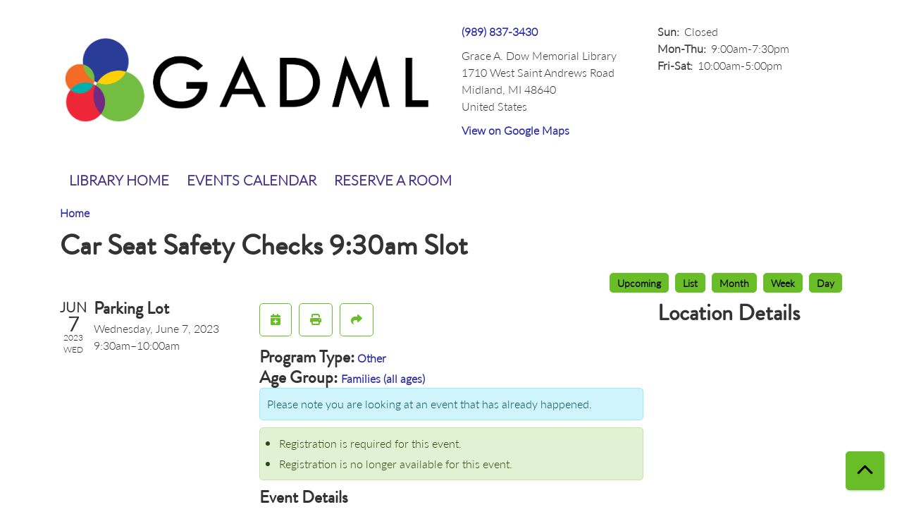

--- FILE ---
content_type: text/html; charset=UTF-8
request_url: https://gadml.librarycalendar.com/event/car-seat-safety-checks-930am-slot
body_size: 6944
content:
<!DOCTYPE html>
<html lang="en" dir="ltr" prefix="og: https://ogp.me/ns#">
  <head>
    <meta charset="utf-8" />
<meta name="description" content="**Preregistration slots and drive-up slots will be available. Allow 30 minutes per child safety seat. Registration form coming soon!** Did you know that 46-86% of child car seats are not installed properly?*" />
<link rel="canonical" href="https://gadml.librarycalendar.com/event/car-seat-safety-checks-930am-slot" />
<link rel="image_src" href="https://gadml.librarycalendar.com/sites/default/files/Logo_GADML_Horiz-01.png" />
<meta property="og:site_name" content="Grace A. Dow Memorial Library" />
<meta property="og:type" content="website" />
<meta property="og:url" content="https://gadml.librarycalendar.com/event/car-seat-safety-checks-930am-slot" />
<meta property="og:title" content="Car Seat Safety Checks 9:30am Slot | Grace A. Dow Memorial Library" />
<meta property="og:description" content="Programs and events for Grace A. Dow Memorial Library" />
<meta property="og:image" content="https://gadml.librarycalendar.com/sites/default/files/Logo_GADML_Horiz-01.png" />
<meta name="twitter:card" content="summary" />
<meta name="twitter:title" content="Car Seat Safety Checks 9:30am Slot | Grace A. Dow Memorial Library" />
<meta name="twitter:description" content="Programs and events for Grace A. Dow Memorial Library" />
<meta name="twitter:image" content="https://gadml.librarycalendar.com/sites/default/files/Logo_GADML_Horiz-01.png" />
<meta name="Generator" content="Drupal 11 (https://www.drupal.org)" />
<meta name="MobileOptimized" content="width" />
<meta name="HandheldFriendly" content="true" />
<meta name="viewport" content="width=device-width, initial-scale=1.0" />
<script type="application/ld+json">{
    "@context": "https://schema.org",
    "@type": "Event",
    "name": "Car Seat Safety Checks 9:30am Slot",
    "description": "<p>**Preregistration slots and drive-up slots will be available. Allow 30 minutes per child safety seat. Registration form coming soon!**</p>\r\n\r\n<p>Did you know that 46-86% of child car seats are not installed properly?*</p>\r\n\r\n<p>Wednesday, June 7, from 9am-1pm, certified car seat technicians will help make sure your car seats fit your little ones and are correctly installed!</p>\r\n\r\n<p>Appointments and drive-up slots available. Sign up beginning Wednesday, May 31, at <a href=\"https://gadml.librarycalendar.com\">gadml.librarycalendar.com</a>. Please allow 30 minutes per car seat; if you have more than one car seat to check, please sign up for consecutive time slots. Checks will take place in the Library parking lot.</p>\r\n\r\n<p><em>Some free car seats are available to those who qualify; email kelli.jankens@mymichigan.org or call 989-839-1387 for more information.</em></p>\r\n",
    "startDate": "2023-06-07T09:30:00-04:00",
    "endDate": "2023-06-07T10:00:00-04:00",
    "eventStatus": "https://schema.org/EventScheduled",
    "eventAttendanceMode": "https://schema.org/OfflineEventAttendanceMode",
    "location": {
        "@type": "Place",
        "name": "Grace A. Dow Memorial Library",
        "address": {
            "@type": "PostalAddress",
            "streetAddress": "1710 West Saint Andrews Road",
            "addressLocality": "Midland",
            "addressRegion": "MI",
            "postalCode": "48640",
            "addressCountry": "US"
        }
    },
    "offers": {
        "@type": "Offer",
        "availability": "https://schema.org/InStock",
        "price": 0,
        "priceCurrency": "USD",
        "url": "https://gadml.librarycalendar.com/event/car-seat-safety-checks-930am-slot",
        "validFrom": "2023-05-31T09:00:00-04:00",
        "validThrough": "2023-06-07T09:00:00-04:00"
    },
    "organizer": {
        "@type": "Organization",
        "name": "Grace A. Dow Memorial Library",
        "url": "https://gadml.librarycalendar.com/"
    }
}</script>
<link rel="icon" href="/sites/default/files/Favicon-01.png" type="image/png" />
<link rel="alternate" hreflang="en" href="https://gadml.librarycalendar.com/event/car-seat-safety-checks-930am-slot" />

    <title>Car Seat Safety Checks 9:30am Slot | Grace A. Dow Memorial Library</title>
        <style>
      :root {
        --calendar-theme-external-link-content: "Opens\20 in\20 a\20 new\20 tab\3A \20 ";
      }
    </style>
    <link rel="stylesheet" media="all" href="/core/assets/vendor/jquery.ui/themes/base/core.css?t9tad1" />
<link rel="stylesheet" media="all" href="/core/assets/vendor/jquery.ui/themes/base/controlgroup.css?t9tad1" />
<link rel="stylesheet" media="all" href="/core/assets/vendor/jquery.ui/themes/base/checkboxradio.css?t9tad1" />
<link rel="stylesheet" media="all" href="/core/assets/vendor/jquery.ui/themes/base/resizable.css?t9tad1" />
<link rel="stylesheet" media="all" href="/core/assets/vendor/jquery.ui/themes/base/button.css?t9tad1" />
<link rel="stylesheet" media="all" href="/core/assets/vendor/jquery.ui/themes/base/dialog.css?t9tad1" />
<link rel="stylesheet" media="all" href="/core/misc/components/progress.module.css?t9tad1" />
<link rel="stylesheet" media="all" href="/core/misc/components/ajax-progress.module.css?t9tad1" />
<link rel="stylesheet" media="all" href="/core/modules/system/css/components/align.module.css?t9tad1" />
<link rel="stylesheet" media="all" href="/core/modules/system/css/components/container-inline.module.css?t9tad1" />
<link rel="stylesheet" media="all" href="/core/modules/system/css/components/clearfix.module.css?t9tad1" />
<link rel="stylesheet" media="all" href="/core/modules/system/css/components/hidden.module.css?t9tad1" />
<link rel="stylesheet" media="all" href="/core/modules/system/css/components/js.module.css?t9tad1" />
<link rel="stylesheet" media="all" href="/core/modules/ckeditor5/css/ckeditor5.dialog.fix.css?t9tad1" />
<link rel="stylesheet" media="all" href="/core/modules/views/css/views.module.css?t9tad1" />
<link rel="stylesheet" media="all" href="/core/assets/vendor/jquery.ui/themes/base/theme.css?t9tad1" />
<link rel="stylesheet" media="all" href="/modules/custom/library_calendar/lc_calendar_theme/css/base.css?t9tad1" />
<link rel="stylesheet" media="all" href="/modules/custom/library_calendar/lc_calendar_theme/css/state.css?t9tad1" />
<link rel="stylesheet" media="all" href="/modules/custom/library_calendar/lc_calendar_theme/css/components/branch-selector.css?t9tad1" />
<link rel="stylesheet" media="all" href="/modules/custom/library_calendar/lc_calendar_theme/css/components/event-actions.css?t9tad1" />
<link rel="stylesheet" media="all" href="/modules/custom/library_calendar/lc_calendar_theme/css/components/date-icon.css?t9tad1" />
<link rel="stylesheet" media="all" href="/modules/custom/library_calendar/lc_calendar_theme/css/components/events.css?t9tad1" />
<link rel="stylesheet" media="all" href="/modules/custom/library_calendar/lc_calendar_theme/css/components/event-full.css?t9tad1" />
<link rel="stylesheet" media="all" href="/modules/custom/library_calendar/lc_calendar_theme/css/components/menu-tasks.css?t9tad1" />
<link rel="stylesheet" media="all" href="/modules/custom/library_calendar/lc_core/css/extra_field.css?t9tad1" />
<link rel="stylesheet" media="all" href="/modules/contrib/office_hours/css/office_hours.css?t9tad1" />
<link rel="stylesheet" media="all" href="/themes/custom/calendar_theme/node_modules/%40fortawesome/fontawesome-free/css/all.min.css?t9tad1" />
<link rel="stylesheet" media="all" href="/themes/custom/calendar_theme/css/style?t9tad1" />

    
  </head>
    <body class="path-node page-node-type-lc-event no-js" data-bs-no-jquery>
        <a href="#main-content" class="visually-hidden focusable skip-link">
      Skip to main content
    </a>
    
      <div class="dialog-off-canvas-main-canvas" data-off-canvas-main-canvas>
    
<header class="header">
      <div class="container main-container">
      <div class="row">
                  <div class="col-12 col-lg-6 branding-col">
              <div>
    
<div id="block-calendar-theme-branding" class="block block-system block-system-branding-block">
  
    
        
              
    <a class="site-logo" href="https://www.gadml.org/" rel="home">
      <img src="/sites/default/files/Logo_GADML_Horiz-01.png" alt="Homepage of Grace A. Dow Memorial Library" fetchpriority="high">
    </a>
  </div>

  </div>

          </div>
        
                  <div class="col-12 col-lg-6 header-content-col">
              <div class="header-content-container">
    
<div id="block-branchselect" class="block block-lc-branch-select block-lc-branch-select-block">
  
    
      



<div class="lc-branch-select">
      <button class="button js-hours-toggle hours-toggle" type="button">
      <span class="hours-toggle__icon">Toggle Library</span> Hours    </button>
    <div class="lc-branch-select__wrapper lc-branch-select__wrapper--single">
    <div class="lc-branch-select__content-container">
      
              
        
        <div>
                        
          
          <div class="lc-branch-select__content">
            <div>
  
      <h2><a href="/branch/grace-dow-memorial-library">
            <div class="field field-container field--name-name field--type-string field--label-hidden field-item">Grace A. Dow Memorial Library</div>
      </a></h2>
    
  

<div class="lc-branch-select__branch lc-branch-select__branch--83" data-branch="83">
  <div class="lc-branch-select__branch--hidden-region">
    
<div class="block block-layout-builder block-field-blocktaxonomy-termlc-library-branchfield-lc-branch-hours">
  
    
      
      <div class="field field-container field--name-field-lc-branch-hours field--type-office-hours field--label-hidden field-items">
              <div class="field-item"><div class="office-hours office-hours office-hours-status--closed"><div class="office-hours__item"><span class="office-hours__item-slots">9:00am-7:30pm</span><span><br /></span></div></div></div>
          </div>
  
  </div>

  </div>
  <div class="lc-branch-selector-content-row">
    <div class="lc-branch-selector-content-col">
      <div>
        
<div class="block block-layout-builder block-field-blocktaxonomy-termlc-library-branchfield-lc-phone-number">
  
    
      
            <div class="field field-container field--name-field-lc-phone-number field--type-telephone field--label-hidden field-item"><a href="tel:9898373430">(989) 837-3430</a></div>
      
  </div>

<div class="block block-layout-builder block-field-blocktaxonomy-termlc-library-branchfield-lc-address">
  
    
      
            <div class="field field-container field--name-field-lc-address field--type-address field--label-hidden field-item"><p class="address" translate="no"><span class="organization">Grace A. Dow Memorial Library</span><br>
<span class="address-line1">1710 West Saint Andrews Road</span><br>
<span class="locality">Midland</span>, <span class="administrative-area">MI</span> <span class="postal-code">48640</span><br>
<span class="country">United States</span></p></div>
      
  </div>

<div class="block block-layout-builder block-extra-field-blocktaxonomy-termlc-library-branchmap-link">
  
    
      <a href="http://maps.google.com/?q=1710%20West%20Saint%20Andrews%20Road%2C%2BMidland%2C%2BMI%2C%2B48640" target="_blank">View on Google Maps</a>
  </div>

      </div>
    </div>
    <div class="lc-branch-selector-content-col">
      <div>
        
<div class="block block-layout-builder block-field-blocktaxonomy-termlc-library-branchfield-lc-branch-hours">
  
    
      
      <div class="field field-container field--name-field-lc-branch-hours field--type-office-hours field--label-hidden field-items">
              <div class="field-item"><div class="office-hours office-hours office-hours-status--closed"><div class="office-hours__item"><span class="office-hours__item-label">Sun: </span><span class="office-hours__item-comments">Closed</span><span><br /></span></div><div class="office-hours__item"><span class="office-hours__item-label">Mon-Thu: </span><span class="office-hours__item-slots">9:00am-7:30pm</span><span><br /></span></div><div class="office-hours__item"><span class="office-hours__item-label">Fri-Sat: </span><span class="office-hours__item-slots">10:00am-5:00pm</span><span><br /></span></div></div></div>
          </div>
  
  </div>

      </div>
    </div>
  </div>
</div>

</div>

          </div>
        </div>
          </div>
  </div>
</div>

  </div>

  </div>

          </div>
              </div>
    </div>
  
    <div>
    
<div class="container main-container">
  <a href="#block-calendar-theme-main-menu-skip-link" class="visually-hidden focusable skip-link">
    Skip navigation
  </a>

  <nav id="block-calendar-theme-main-menu" class="navbar navbar-expand-lg" role="navigation" aria-labelledby="block-calendar-theme-main-menu-heading">
    <div class="container-fluid px-lg-0">
                                
      <h2 class="visually-hidden" id="block-calendar-theme-main-menu-heading">Main navigation</h2>
      

            <button aria-controls="block-calendar-theme-main-menu-collapse" aria-expanded="false" class="navbar-toggler" data-bs-target="#block-calendar-theme-main-menu-collapse" data-bs-toggle="collapse" type="button">
        <i class="fas fa-bars"></i>

        <span class="visually-hidden">
          Toggle        </span>

        Main Menu      </button>

      <div class="collapse navbar-collapse mt-2 mt-lg-0" id="block-calendar-theme-main-menu-collapse">
                  
              <ul class="nav navbar-nav">
              
      
      <li class="nav-item">
        <a href="https://www.gadml.org" class="nav-link">Library Home</a>
              </li>
          
      
      <li class="nav-item">
        <a href="/events/month" class="nav-link" data-drupal-link-system-path="events/month">Events Calendar</a>
              </li>
          
      
      <li class="nav-item">
        <a href="/reserve-room" class="nav-link" data-drupal-link-system-path="node/1">Reserve a Room</a>
              </li>
        </ul>
  


              </div>
    </div>
  </nav>
  <a id="block-calendar-theme-main-menu-skip-link" tabindex="-1"></a>
</div>

  </div>

</header>

<main role="main" class="content-container container main-container">
  <a id="main-content" tabindex="-1"></a>

    <div>
    <div data-drupal-messages-fallback class="hidden"></div>

<div id="block-calendar-theme-breadcrumbs" class="block block-system block-system-breadcrumb-block">
  
    
        <nav role="navigation" aria-label="Breadcrumb">
    <ol class="breadcrumb">
          <li class="breadcrumb-item">
        <a href="/">Home</a>
      </li>
        </ol>
  </nav>

  </div>

<div id="block-calendar-theme-page-title" class="block block-core block-page-title-block">
  
    
      
  <h1 class="mb-4">
<span>Car Seat Safety Checks 9:30am Slot</span>
</h1>


  </div>

<div id="block-calendar-theme-content" class="block block-system block-system-main-block">
  
    
      



  


<article class="lc-event lc-event--full node node--type-lc-event node--promoted node--view-mode-full">

  
    

      <div class="lc-event__menu-tasks"><div class="lc-menu-tasks">  <h2 class="visually-hidden">Primary tabs</h2>
  <ul class="list-inline"><li class="list-inline-item"><a href="/events/upcoming" class="button button--primary btn-sm" data-drupal-link-system-path="events/upcoming">Upcoming</a></li>
<li class="list-inline-item"><a href="/events/list" class="button button--primary btn-sm" data-drupal-link-system-path="events/list">List</a></li>
<li class="list-inline-item"><a href="/events/month/2023/06" class="button button--primary btn-sm" data-drupal-link-system-path="events/month/2023/06">Month</a></li>
<li class="list-inline-item"><a href="/events/week/2023/06/07" class="button button--primary btn-sm" data-drupal-link-system-path="events/week/2023/06/07">Week</a></li>
<li class="list-inline-item"><a href="/events/day/2023/06/07" class="button button--primary btn-sm" data-drupal-link-system-path="events/day/2023/06/07">Day</a></li>
</ul>
</div>
</div>
  
  <div class="node__content lc-event-wrapper">
    <aside class="lc-event-sidebar lc-event__sidebar">
      <div class="lc-print-row">
        <div class="lc-print-column">
          <div class="lc-event-details lc-event-section">
              <div class="lc-date-icon" aria-hidden="true">
          <span class="lc-date-icon__item lc-date-icon__item--month">
        Jun
      </span>
    
          <span class="lc-date-icon__item lc-date-icon__item--day">
        7
      </span>
    
    <span class="lc-date-icon__item lc-date-icon__item--year">
      2023
    </span>

          <span class="lc-date-icon__item lc-date-icon__item--day-name">
        Wed
      </span>
      </div>


            <div class="lc-event-info">
              
                              <h3 class="lc-event-subtitle lc-event-room">
                  Parking Lot
                </h3>
              
              <div class="lc-event-info-item lc-event-info-item--date">
                                  Wednesday, June 7, 2023
                              </div>

                    <div class="lc-event-info-item lc-event-info-item--time">
      9:30am–10:00am
    </div>
  

              
                          </div>
          </div>

                            </div>
                
              </div>
    </aside>
    <section class="lc-event-content lc-event__content">
              <div class="lc-event-share-event">


<div class="lc-event-actions lc-event-actions--share-event">
  <ul class="lc-event-actions__list">
            
        <li class="lc-event-actions__item">
      
      <a href="/node/43991/add_to_calendar" class="button button--primary lc-event-action-link use-ajax" data-dialog-options="{&quot;title&quot;:&quot;Add This Event To Your Calendar&quot;,&quot;width&quot;:&quot;auto&quot;}" data-dialog-type="modal" title="Add To My Calendar" data-toggle="tooltip">
        <span class="lc-event-actions__icon lc-event-actions__icon--calendar"></span>
        <span class="lc-event-actions__text">Add To My Calendar</span>
      </a>
    </li>
   
        <li class="lc-event-actions__item">
      
      <a href="#" class="button button--primary lc-event-action-link" onClick="window.print()" title="Print this event" data-toggle="tooltip">
        <span class="lc-event-actions__icon lc-event-actions__icon--print"></span>
        <span class="lc-event-actions__text">Print</span>
      </a>
    </li>
    
              <li class="lc-event-actions__item">
        
        <a href="/node/43991/share_this_event" class="button button--primary lc-event-action-link use-ajax" data-dialog-options="{&quot;dialogClass&quot;:&quot;white-popup&quot;,&quot;title&quot;:&quot;Share This Event&quot;,&quot;width&quot;:&quot;auto&quot;}" data-dialog-type="modal" title="Share this event" data-toggle="tooltip">
          <span class="lc-event-actions__icon lc-event-actions__icon--share"></span>
          <span class="lc-event-actions__text">Share</span>
        </a>
      </li>
        
              </ul>
</div>
</div>
      
              <div class="lc-event__categories lc-event__program-types">
          <h3 class="lc-event-label lc-d-inline">Program Type:</h3>
                      <span><a href="/events/month?program_types%5B48%5D=48">Other</a></span>
                  </div>
      
              <div class="lc-event__categories lc-event__age-groups">
          <h3 class="lc-event-label lc-d-inline">
            Age Group:
          </h3>

                                    <span><a href="/events/month?age_groups%5B94%5D=94">Families (all ages)</a></span>
                              </div>
      
      
          
      <div class="lc-event__container">
      <div class="lc-alert alert alert-info">
        Please note you are looking at an event that has already happened.
      </div>
    </div>
  

      <div>


<div class="lc-core--extra-field">
    <div><ul class="lc-messages"><li class="lc-messages__message">Registration is required for this event.</li>
<li class="lc-messages__message">Registration is no longer available for this event.</li>
</ul>
</div>

</div>
</div>


            
              
                                  
        <h2 class="lc-event-subtitle visually-hidden">Program Description</h2>
      
                  
                    <h3 class="lc-event-subtitle">Event Details</h3>
      
                    
            
            
                    
            <div class="field field-container field--name-body field--type-text-with-summary field--label-hidden field-item"><p>**Preregistration slots and drive-up slots will be available. Allow 30 minutes per child safety seat. Registration form coming soon!**</p>

<p>Did you know that 46-86% of child car seats are not installed properly?*</p>

<p>Wednesday, June 7, from 9am-1pm, certified car seat technicians will help make sure your car seats fit your little ones and are correctly installed!</p>

<p>Appointments and drive-up slots available. Sign up beginning Wednesday, May 31, at <a href="https://gadml.librarycalendar.com">gadml.librarycalendar.com</a>. Please allow 30 minutes per car seat; if you have more than one car seat to check, please sign up for consecutive time slots. Checks will take place in the Library parking lot.</p>

<p><em>Some free car seats are available to those who qualify; email kelli.jankens@mymichigan.org or call 989-839-1387 for more information.</em></p></div>
      
      
                  
                    
        
            
      <div>


<div class="lc-core--extra-field">
    
</div>
</div>

    </section>
    <aside class="lc-event-sidebar">
      <div class="lc-event-location">
                  <h2 class="lc-event-subtitle">Location Details</h2>
        
                  <div class="lc-event-location-map lc-event-section"><iframe allowfullscreen height="300" frameborder="0" src="https://www.google.com/maps/embed/v1/place?key=AIzaSyCR3GEW_keax_kobC61yARE5y3j06mKz-g&amp;q=1710%20West%20Saint%20Andrews%20Road%2B%2CMidland%2CMI%2B48640" style="width: 100%" title="Grace A. Dow Memorial Library on Google Maps" width="600"></iframe>
</div>
        
        
        <div class="lc-event-location-address lc-event-section">
                      <p class="lc-font-weight-bold">Grace A. Dow Memorial Library</p>

            <div class="lc-address-line lc-address-line--first">
              1710 West Saint Andrews Road
                          </div>

            <div class="lc-address-line lc-address-line--second">
              Midland,
              MI
              48640
            </div>

                          <div class="lc-event-location__phone">
                <a href="tel:9898373430">
                  (989) 837-3430
                </a>
              </div>
            
            <div class="lc-branch-select-map-link">
              See map:
              <a href="http://maps.google.com/?q=1710 West Saint Andrews Road,+Midland,+MI,+48640">
                Google Maps              </a>
            </div>
          
          
                  </div>

        
                
                          <div class="lc-event-address-container">
            <h2 class="lc-event-subtitle">Contact Info</h2>

                          <div class="lc-event-info-item lc-event-contact-name">
                <span class="lc-font-weight-bold">
                  Name:                </span>

                Jennifer Foster
              </div>
            
                          <div class="lc-event-info-item lc-event-contact-email">
                <span class="lc-font-weight-bold">
                  Email:
                </span>

                <a href="mailto:jfoster@midland-mi.org">
                  jfoster@midland-mi.org
                </a>
              </div>
            
                          <div class="lc-event-info-item lc-event-contact-phone">
                <span class="lc-font-weight-bold">
                  Phone Number:
                </strong>

                <a href="tel:9898373439">
                  (989) 837-3439
                </a>
              </div>
            
                      </div>
        
        
              </div>
    </aside>
  </div>

  <div>


<div class="lc-core--extra-field">
    
</div>
</div>


</article>

  </div>

  </div>

</main>

  <footer role="contentinfo" class="footer">
    <div class="container">
      <div class="footer-row">
                  
              </div>
      <a  href="#" title="Back To Top" aria-label="Back To Top" class="btn back-to-top">
        <i class="fas fa-chevron-up fa-fw"></i>
        <span class="d-block d-lg-none ml-3 ml-lg-0">Back To Top</span>
      </a>
    </div>
  </footer>

  </div>

    
    <script type="application/json" data-drupal-selector="drupal-settings-json">{"path":{"baseUrl":"\/","pathPrefix":"","currentPath":"node\/43991","currentPathIsAdmin":false,"isFront":false,"currentLanguage":"en"},"pluralDelimiter":"\u0003","suppressDeprecationErrors":true,"ajaxPageState":{"libraries":"eJx1jF0OAiEMhC-EcqSmW4YssUBCy6q3V1cf1OjLJN_8CSta4kG-oiLKCw87BhVaBjdZyaAQj9_GoyGfF9jQnFi89GZ_8zxVf4QVbZKznZ7LPu79iw-mXKAp9JyLgNY-h8V3oNxHZXeMYFdz1LiwIWwFZ4u7HmtPU3EDSUNeaw","theme":"calendar_theme","theme_token":null},"ajaxTrustedUrl":[],"user":{"uid":0,"permissionsHash":"3cc514d1557cc527d87961d4163f642393b9ca8f3376eae8690fcf045dae6950"}}</script>
<script src="/core/assets/vendor/jquery/jquery.min.js?v=4.0.0-rc.1"></script>
<script src="/core/assets/vendor/once/once.min.js?v=1.0.1"></script>
<script src="/core/misc/drupalSettingsLoader.js?v=11.3.1"></script>
<script src="/core/misc/drupal.js?v=11.3.1"></script>
<script src="/core/misc/drupal.init.js?v=11.3.1"></script>
<script src="/core/assets/vendor/jquery.ui/ui/version-min.js?v=11.3.1"></script>
<script src="/core/assets/vendor/jquery.ui/ui/data-min.js?v=11.3.1"></script>
<script src="/core/assets/vendor/jquery.ui/ui/disable-selection-min.js?v=11.3.1"></script>
<script src="/core/assets/vendor/jquery.ui/ui/jquery-patch-min.js?v=11.3.1"></script>
<script src="/core/assets/vendor/jquery.ui/ui/scroll-parent-min.js?v=11.3.1"></script>
<script src="/core/assets/vendor/jquery.ui/ui/unique-id-min.js?v=11.3.1"></script>
<script src="/core/assets/vendor/jquery.ui/ui/focusable-min.js?v=11.3.1"></script>
<script src="/core/assets/vendor/jquery.ui/ui/keycode-min.js?v=11.3.1"></script>
<script src="/core/assets/vendor/jquery.ui/ui/plugin-min.js?v=11.3.1"></script>
<script src="/core/assets/vendor/jquery.ui/ui/widget-min.js?v=11.3.1"></script>
<script src="/core/assets/vendor/jquery.ui/ui/labels-min.js?v=11.3.1"></script>
<script src="/core/assets/vendor/jquery.ui/ui/widgets/controlgroup-min.js?v=11.3.1"></script>
<script src="/core/assets/vendor/jquery.ui/ui/form-reset-mixin-min.js?v=11.3.1"></script>
<script src="/core/assets/vendor/jquery.ui/ui/widgets/mouse-min.js?v=11.3.1"></script>
<script src="/core/assets/vendor/jquery.ui/ui/widgets/checkboxradio-min.js?v=11.3.1"></script>
<script src="/core/assets/vendor/jquery.ui/ui/widgets/draggable-min.js?v=11.3.1"></script>
<script src="/core/assets/vendor/jquery.ui/ui/widgets/resizable-min.js?v=11.3.1"></script>
<script src="/core/assets/vendor/jquery.ui/ui/widgets/button-min.js?v=11.3.1"></script>
<script src="/core/assets/vendor/jquery.ui/ui/widgets/dialog-min.js?v=11.3.1"></script>
<script src="/core/assets/vendor/tabbable/index.umd.min.js?v=6.3.0"></script>
<script src="/core/assets/vendor/tua-body-scroll-lock/tua-bsl.umd.min.js?v=11.3.1"></script>
<script src="/themes/custom/calendar_theme/node_modules/%40fortawesome/fontawesome-free/js/all.min.js?t9tad1"></script>
<script src="/themes/custom/calendar_theme/node_modules/bootstrap/dist/js/bootstrap.bundle.min.js?t9tad1"></script>
<script src="/themes/custom/calendar_theme/js/behaviors.js?t9tad1"></script>
<script src="/core/misc/progress.js?v=11.3.1"></script>
<script src="/core/assets/vendor/loadjs/loadjs.min.js?v=4.3.0"></script>
<script src="/core/misc/debounce.js?v=11.3.1"></script>
<script src="/core/misc/announce.js?v=11.3.1"></script>
<script src="/core/misc/message.js?v=11.3.1"></script>
<script src="/core/misc/ajax.js?v=11.3.1"></script>
<script src="/core/misc/displace.js?v=11.3.1"></script>
<script src="/core/misc/position.js?v=11.3.1"></script>
<script src="/core/misc/dialog/dialog-deprecation.js?v=11.3.1"></script>
<script src="/core/misc/dialog/dialog.js?v=11.3.1"></script>
<script src="/core/misc/dialog/dialog.position.js?v=11.3.1"></script>
<script src="/core/misc/dialog/dialog.jquery-ui.js?v=11.3.1"></script>
<script src="/core/modules/ckeditor5/js/ckeditor5.dialog.fix.js?v=11.3.1"></script>
<script src="/modules/custom/library_calendar/lc_calendar_theme/js/dialog.js?t9tad1"></script>
<script src="/core/misc/dialog/dialog.ajax.js?v=11.3.1"></script>
<script src="/modules/custom/library_calendar/lc_calendar_theme/js/browser-classes.js?t9tad1"></script>
<script src="/modules/custom/library_calendar/lc_branch_select/js/behaviors.js?t9tad1"></script>

  </body>
</html>
